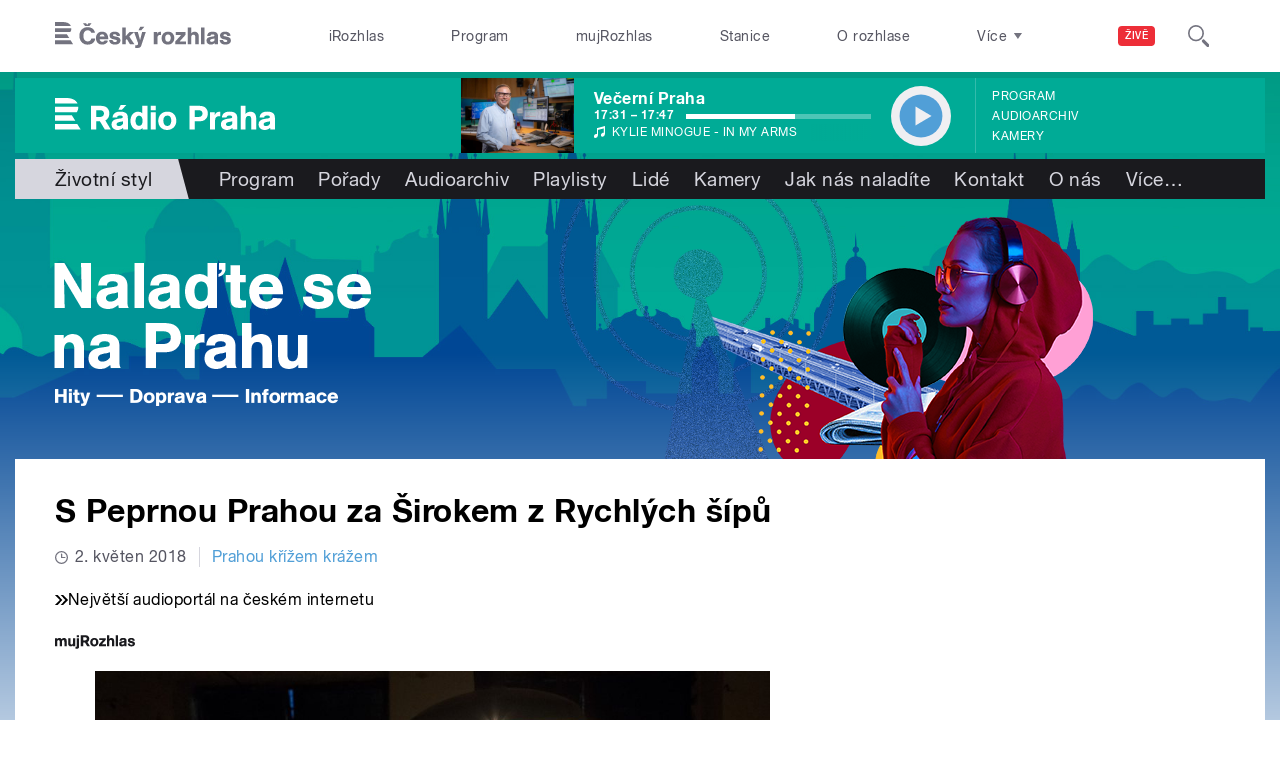

--- FILE ---
content_type: image/svg+xml
request_url: https://praha.rozhlas.cz/sites/all/themes/custom/e7/images/button/btn_play_launcher_sprite.svg
body_size: 602
content:
<svg xmlns="http://www.w3.org/2000/svg" viewBox="0 0 400 200">
  <title>btn_starter_play_sprite</title>
  <circle cx="100" cy="100" r="100" fill="#efeff2"/>
  <circle cx="100" cy="100" r="71.4" fill="#519fd7"/>
  <path d="M92.7,78.1l53.7,31.7L92.7,141.6Z" transform="translate(-11 -9.9)" fill="#efeff2"/>
  <circle cx="300" cy="100" r="100" fill="#fff"/>
  <circle cx="300" cy="100" r="71.4" fill="#519fd7"/>
  <circle cx="300" cy="100" r="71.4" fill="#1a1a1e" opacity="0.2" style="isolation: isolate"/>
  <path d="M292.7,78.1l53.7,31.7-53.7,31.7Z" transform="translate(-11 -9.9)" fill="#fff"/>
</svg>


--- FILE ---
content_type: image/svg+xml
request_url: https://praha.rozhlas.cz/sites/all/themes/custom/e7/images/icon/ico_double_note_colored-white.svg
body_size: 483
content:
<svg id="Layer_1" data-name="Layer 1" xmlns="http://www.w3.org/2000/svg" viewBox="0 0 14.1 15">
  <title>ico_double_note_white</title>
  <path id="ico_double_note" data-name="ico double note" d="M14,9.1v1.2h0a3.4,3.4,0,0,1-3.2,3.1,1.9,1.9,0,0,1-1.4-.5c-0.9-.9-0.6-2.5.5-3.6a3.2,3.2,0,0,1,2.2-1h0.5V3l-2.1.5L8.6,4l-2.4.6L5,4.9v6.7H5v0.3H5A3.4,3.4,0,0,1,1.8,15a1.9,1.9,0,0,1-1.4-.5c-0.9-.9-0.6-2.5.5-3.6a3.2,3.2,0,0,1,2.2-1H3.8V2.6l1.4-.3,2.1-.5L14,0V1.1h0v8h0Z" fill="white"/>
</svg>


--- FILE ---
content_type: image/svg+xml
request_url: https://praha.rozhlas.cz/sites/all/themes/custom/e7/images/logo/dab_colored-white.svg
body_size: 3840
content:
<svg xmlns="http://www.w3.org/2000/svg" viewBox="0 0 581.219 84.719">
  <defs>
    <style>
      .cls-1 {
        fill: #ffffff;
        fill-rule: evenodd;
      }
    </style>
  </defs>
  <path id="Radio_Praha" data-name="Radio Praha" class="cls-1" d="M-0.005,92.642H58.73l9.037,14.625H-0.005V92.642h0Zm0-22.85V84.313H53.582L44.611,69.791H-0.005Zm57.489-8.328H-0.005V46.915H61.336c0.03,0.571.044,1.146,0.039,1.736-0.05,5.414-1.352,9.586-3.891,12.813M29.489,23.989H-0.005v14.6H59.5c-4.3-9.975-15.62-14.6-30.01-14.6m103.48,59.465,14.424,23.84h-15.75L118.561,85.671h-9.468v21.623H94.87V44.736h24.179c9.511,0,17.956,1.329,22.491,10.721a23.688,23.688,0,0,1,1.953,9.571c0,4.518-1.064,9.3-3.91,12.935A17.923,17.923,0,0,1,132.969,83.454Zm-5.475-23.922c-2.844-3.542-7.468-3.366-11.557-3.366h-6.844v17.9c2.489,0,5.066.088,7.555,0.088,2.312,0,5.6,0,7.734-.974a8.465,8.465,0,0,0,4.978-8.064A9,9,0,0,0,127.494,59.533Zm65.1,47.782-12.555.088-0.089-4.166c-5.076,3.458-7.925,5.5-14.514,5.5-8.9,0-16.027-5.5-16.027-14.892,0-13.031,12.733-14.182,22.706-15.6,2.315-.354,7.123-0.532,7.123-3.812,0-3.544-4.274-4.254-7.034-4.254-3.651,0-8.281,1.241-8.1,5.761H152c0.623-11.434,9.26-15.866,19.678-15.866,7.657,0,16.295,1.241,19.678,9.219,1.424,3.456,1.247,8.775,1.247,12.5v25.528Zm-13-21.982a27.442,27.442,0,0,1-3.205,1.064c-3.651.975-13.713,1.063-13.713,7,0,3.812,3.473,4.963,6.143,4.963,0.98,0,7.391-.088,10.775-5.939v-7.09ZM176.982,55.1h-9.524l5.979-12.371h14.687Zm54.35,52.22v-4.432c-2.67,4.166-7.478,5.583-12.2,5.583-13.089,0-19.678-11.965-19.678-23.665,0-12.5,6.322-24.555,20.3-24.555a16.9,16.9,0,0,1,11.04,4.168V44.734h13.268v62.581H231.332Zm-9.259-36.343c-7.034,0-9.261,7.446-9.261,13.207,0,6.295,1.87,13.475,9.438,13.475,7.391,0,8.994-7,8.994-13.031C231.244,78.418,229.73,70.972,222.073,70.972Zm44.051-14.449h-13V44.734h13v11.79Zm0,50.791h-13V61.4h13v45.916Zm30.123,1.329c-14.425,0-23.418-9.927-23.418-24.021,0-14.892,9.7-24.553,24.664-24.553,14.158,0,23.061,10.371,23.061,24.109C320.554,98.362,310.582,108.644,296.247,108.644Zm0.622-38.116c-7.924,0-10.6,6.737-10.6,13.563,0,6.649,2.493,13.917,10.418,13.917,8.1,0,10.417-7.534,10.417-14.36C307.109,77.089,304.616,70.529,296.869,70.529Zm82.387-25.794c9.528,0,17.987,1.329,22.527,10.726a23.62,23.62,0,0,1,1.96,9.573c0,4.521-1.07,9.307-3.917,12.941-5.7,7.446-13,7.712-21.55,7.712h-8.992v21.629H355.038V44.734h24.218Zm-9.972,29.428h8.9c5.52,0,11.4-1.505,11.4-9.041,0-8.685-7.835-8.951-13-8.951h-7.3V74.163Zm53-5.229c2.494-6.383,6.323-8.422,11.931-8.422a12.791,12.791,0,0,1,2.316.178V72.567a19.463,19.463,0,0,0-3.117-.266c-9.437,0-10.506,6.914-10.506,12.409v22.6H409.461V61.4h12.821v7.534Zm59.263,38.38-12.564,0-0.088-4.168c-5.076,3.544-7.925,5.5-14.516,5.5-8.905,0-16.031-5.5-16.031-14.806,0-13.031,12.736-14.184,22.71-15.6,2.315-.356,7.124-0.532,7.124-3.812,0-3.546-4.275-4.256-7.036-4.256-3.65,0-8.281,1.241-8.1,5.761H440.93c0.623-11.434,9.261-15.868,19.682-15.868,7.658,0,16.3,1.243,19.68,9.221,1.424,3.456,1.245,8.775,1.245,12.5Zm-13.011-21.98a27.344,27.344,0,0,1-3.207,1.064c-3.65.975-13.712,1.063-13.712,7,0,3.812,3.473,4.963,6.144,4.963,0.98,0,7.391-.088,10.775-5.939v-7.09Zm49.9,21.982V81.609c0-4.254-.177-10.193-6.855-10.193-7.747,0-8.014,7.446-8.014,12.056v23.843h-13V44.734h13V66.1c2.048-3.634,8.636-5.761,12.556-5.761,12.554,0,15.4,9.485,15.4,17.463v29.516H518.43Zm62.629,0-12.563,0-0.089-4.168c-5.076,3.544-7.925,5.5-14.515,5.5-8.906,0-16.032-5.5-16.032-14.806,0-13.031,12.737-14.184,22.71-15.6,2.316-.356,7.124-0.532,7.124-3.812,0-3.546-4.274-4.256-7.035-4.256-3.651,0-8.281,1.241-8.1,5.761H540.445c0.622-11.434,9.26-15.868,19.681-15.868,7.659,0,16.3,1.243,19.681,9.221,1.423,3.456,1.245,8.775,1.245,12.5Zm-13.011-21.98a27.344,27.344,0,0,1-3.207,1.064c-3.65.975-13.712,1.063-13.712,7,0,3.812,3.474,4.963,6.144,4.963,0.98,0,7.392-.088,10.775-5.939v-7.09Z" transform="translate(0 -24)"/>
</svg>


--- FILE ---
content_type: image/svg+xml
request_url: https://praha.rozhlas.cz/sites/all/themes/custom/e7/images/icon/ico_hamburger_colored-73737f.svg
body_size: 253
content:
<svg id="Layer_1" data-name="Layer 1" xmlns="http://www.w3.org/2000/svg" viewBox="0 0 11 10">
  <title>ico_hamburger</title>
  <path id="ico_hamburger" data-name="ico hamburger" d="M0,0H11V2H0V0ZM0,4H11V6H0V4ZM0,8H11v2H0V8Z" fill="#73737f"/>
</svg>
